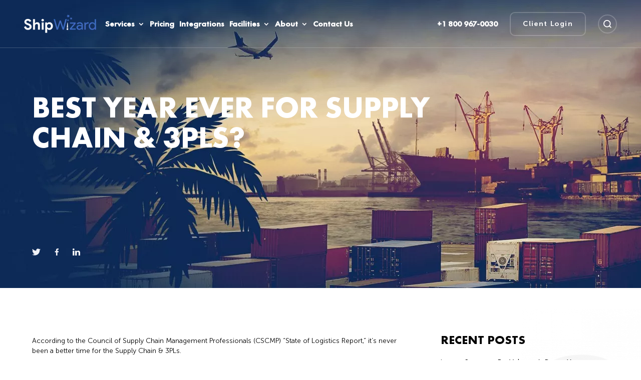

--- FILE ---
content_type: text/html; charset=UTF-8
request_url: https://www.shipwizard.net/best-year-ever-for-supply-chain-3pls/
body_size: 15843
content:
<!DOCTYPE html><html dir="ltr" lang="en-US" prefix="og: https://ogp.me/ns#"><head><script data-no-optimize="1">var litespeed_docref=sessionStorage.getItem("litespeed_docref");litespeed_docref&&(Object.defineProperty(document,"referrer",{get:function(){return litespeed_docref}}),sessionStorage.removeItem("litespeed_docref"));</script> <meta charset="UTF-8" /><link data-optimized="2" rel="stylesheet" href="https://www.shipwizard.net/wp-content/litespeed/css/0aa8dc2905285e67af6dea8e96f7788d.css?ver=d709f" /><meta http-equiv="X-UA-Compatible" content="IE=edge"><link rel="pingback" href="https://www.shipwizard.net/xmlrpc.php" /> <script type="litespeed/javascript">document.documentElement.className='js'</script> <script type="litespeed/javascript">var et_site_url='https://www.shipwizard.net';var et_post_id='3645';function et_core_page_resource_fallback(a,b){"undefined"===typeof b&&(b=a.sheet.cssRules&&0===a.sheet.cssRules.length);b&&(a.onerror=null,a.onload=null,a.href?a.href=et_site_url+"/?et_core_page_resource="+a.id+et_post_id:a.src&&(a.src=et_site_url+"/?et_core_page_resource="+a.id+et_post_id))}</script><title>Best Year Ever For Supply Chain &amp; 3PLs? - Shipwizard 3PL</title><meta name="description" content="According to the Council of Supply Chain Management Professionals (CSCMP) “State of Logistics Report,” it’s never been a better time for the Supply Chain &amp; 3PLs. The State of the 3PL Industry The report contained industry insights that help members of the CSCMP do their jobs better and prepare for changes that will affect the" /><meta name="robots" content="max-image-preview:large" /><link rel="canonical" href="https://www.shipwizard.net/best-year-ever-for-supply-chain-3pls/" /><meta name="generator" content="All in One SEO (AIOSEO) 4.5.6" /><meta property="og:locale" content="en_US" /><meta property="og:site_name" content="Shipwizard 3PL  - Ecommerce Order Fulfillment Services" /><meta property="og:type" content="article" /><meta property="og:title" content="Best Year Ever For Supply Chain &amp; 3PLs? - Shipwizard 3PL" /><meta property="og:description" content="According to the Council of Supply Chain Management Professionals (CSCMP) “State of Logistics Report,” it’s never been a better time for the Supply Chain &amp; 3PLs. The State of the 3PL Industry The report contained industry insights that help members of the CSCMP do their jobs better and prepare for changes that will affect the" /><meta property="og:url" content="https://www.shipwizard.net/best-year-ever-for-supply-chain-3pls/" /><meta property="article:published_time" content="2015-09-29T09:17:23+00:00" /><meta property="article:modified_time" content="2015-09-29T09:17:23+00:00" /><meta name="twitter:card" content="summary" /><meta name="twitter:title" content="Best Year Ever For Supply Chain &amp; 3PLs? - Shipwizard 3PL" /><meta name="twitter:description" content="According to the Council of Supply Chain Management Professionals (CSCMP) “State of Logistics Report,” it’s never been a better time for the Supply Chain &amp; 3PLs. The State of the 3PL Industry The report contained industry insights that help members of the CSCMP do their jobs better and prepare for changes that will affect the" /> <script type="application/ld+json" class="aioseo-schema">{"@context":"https:\/\/schema.org","@graph":[{"@type":"BlogPosting","@id":"https:\/\/www.shipwizard.net\/best-year-ever-for-supply-chain-3pls\/#blogposting","name":"Best Year Ever For Supply Chain & 3PLs? - Shipwizard 3PL","headline":"Best Year Ever For Supply Chain &#038; 3PLs?","author":{"@id":"https:\/\/www.shipwizard.net\/author\/imported\/#author"},"publisher":{"@id":"https:\/\/www.shipwizard.net\/#organization"},"datePublished":"2015-09-29T09:17:23+00:00","dateModified":"2015-09-29T09:17:23+00:00","inLanguage":"en-US","mainEntityOfPage":{"@id":"https:\/\/www.shipwizard.net\/best-year-ever-for-supply-chain-3pls\/#webpage"},"isPartOf":{"@id":"https:\/\/www.shipwizard.net\/best-year-ever-for-supply-chain-3pls\/#webpage"},"articleSection":"3PL, Supply Chain"},{"@type":"BreadcrumbList","@id":"https:\/\/www.shipwizard.net\/best-year-ever-for-supply-chain-3pls\/#breadcrumblist","itemListElement":[{"@type":"ListItem","@id":"https:\/\/www.shipwizard.net\/#listItem","position":1,"name":"Home","item":"https:\/\/www.shipwizard.net\/","nextItem":"https:\/\/www.shipwizard.net\/best-year-ever-for-supply-chain-3pls\/#listItem"},{"@type":"ListItem","@id":"https:\/\/www.shipwizard.net\/best-year-ever-for-supply-chain-3pls\/#listItem","position":2,"name":"Best Year Ever For Supply Chain & 3PLs?","previousItem":"https:\/\/www.shipwizard.net\/#listItem"}]},{"@type":"Organization","@id":"https:\/\/www.shipwizard.net\/#organization","name":"Shipwizard 3PL","url":"https:\/\/www.shipwizard.net\/"},{"@type":"Person","@id":"https:\/\/www.shipwizard.net\/author\/imported\/#author","url":"https:\/\/www.shipwizard.net\/author\/imported\/","name":"imported"},{"@type":"WebPage","@id":"https:\/\/www.shipwizard.net\/best-year-ever-for-supply-chain-3pls\/#webpage","url":"https:\/\/www.shipwizard.net\/best-year-ever-for-supply-chain-3pls\/","name":"Best Year Ever For Supply Chain & 3PLs? - Shipwizard 3PL","description":"According to the Council of Supply Chain Management Professionals (CSCMP) \u201cState of Logistics Report,\u201d it\u2019s never been a better time for the Supply Chain & 3PLs. The State of the 3PL Industry The report contained industry insights that help members of the CSCMP do their jobs better and prepare for changes that will affect the","inLanguage":"en-US","isPartOf":{"@id":"https:\/\/www.shipwizard.net\/#website"},"breadcrumb":{"@id":"https:\/\/www.shipwizard.net\/best-year-ever-for-supply-chain-3pls\/#breadcrumblist"},"author":{"@id":"https:\/\/www.shipwizard.net\/author\/imported\/#author"},"creator":{"@id":"https:\/\/www.shipwizard.net\/author\/imported\/#author"},"datePublished":"2015-09-29T09:17:23+00:00","dateModified":"2015-09-29T09:17:23+00:00"},{"@type":"WebSite","@id":"https:\/\/www.shipwizard.net\/#website","url":"https:\/\/www.shipwizard.net\/","name":"Shipwizard 3PL","description":"Ecommerce Order Fulfillment Services","inLanguage":"en-US","publisher":{"@id":"https:\/\/www.shipwizard.net\/#organization"}}]}</script> <link rel='dns-prefetch' href='//js.hs-scripts.com' /><link rel='dns-prefetch' href='//fonts.googleapis.com' /><link rel='dns-prefetch' href='//s.w.org' /><link rel="alternate" type="application/rss+xml" title="Shipwizard 3PL  &raquo; Feed" href="https://www.shipwizard.net/feed/" /><link rel="alternate" type="application/rss+xml" title="Shipwizard 3PL  &raquo; Comments Feed" href="https://www.shipwizard.net/comments/feed/" /><link rel="alternate" type="application/rss+xml" title="Shipwizard 3PL  &raquo; Best Year Ever For Supply Chain &#038; 3PLs? Comments Feed" href="https://www.shipwizard.net/best-year-ever-for-supply-chain-3pls/feed/" /><meta content="Divi v.4.9.6" name="generator"/><link rel="https://api.w.org/" href="https://www.shipwizard.net/wp-json/" /><link rel="alternate" type="application/json" href="https://www.shipwizard.net/wp-json/wp/v2/posts/3645" /><link rel="EditURI" type="application/rsd+xml" title="RSD" href="https://www.shipwizard.net/xmlrpc.php?rsd" /><link rel="wlwmanifest" type="application/wlwmanifest+xml" href="https://www.shipwizard.net/wp-includes/wlwmanifest.xml" /><meta name="generator" content="WordPress 5.8.12" /><link rel='shortlink' href='https://www.shipwizard.net/?p=3645' /><link rel="alternate" type="application/json+oembed" href="https://www.shipwizard.net/wp-json/oembed/1.0/embed?url=https%3A%2F%2Fwww.shipwizard.net%2Fbest-year-ever-for-supply-chain-3pls%2F" /><link rel="alternate" type="text/xml+oembed" href="https://www.shipwizard.net/wp-json/oembed/1.0/embed?url=https%3A%2F%2Fwww.shipwizard.net%2Fbest-year-ever-for-supply-chain-3pls%2F&#038;format=xml" />
 <script class="hsq-set-content-id" data-content-id="blog-post" type="litespeed/javascript">var _hsq=_hsq||[];_hsq.push(["setContentType","blog-post"])</script>  <script type="litespeed/javascript">document.createElement("picture");if(!window.HTMLPictureElement&&document.addEventListener){window.addEventListener("DOMContentLiteSpeedLoaded",function(){var s=document.createElement("script");s.src="https://www.shipwizard.net/wp-content/plugins/webp-express/js/picturefill.min.js";document.body.appendChild(s)})}</script><meta name="viewport" content="width=device-width, initial-scale=1.0, maximum-scale=1.0, user-scalable=0" /><link rel="preload" href="https://www.shipwizard.net/wp-content/themes/Divi/core/admin/fonts/modules.ttf" as="font" crossorigin="anonymous"><style type="text/css" id="custom-background-css">body.custom-background { background-color: #ffffff; }</style><link rel="icon" href="https://www.shipwizard.net/wp-content/uploads/2021/07/cropped-favicon-32x32.png" sizes="32x32" /><link rel="icon" href="https://www.shipwizard.net/wp-content/uploads/2021/07/cropped-favicon-192x192.png" sizes="192x192" /><link rel="apple-touch-icon" href="https://www.shipwizard.net/wp-content/uploads/2021/07/cropped-favicon-180x180.png" /><meta name="msapplication-TileImage" content="https://www.shipwizard.net/wp-content/uploads/2021/07/cropped-favicon-270x270.png" /></head><body class="post-template-default single single-post postid-3645 single-format-standard custom-background et-tb-has-template et-tb-has-header et-tb-has-body et-tb-has-footer et_button_no_icon et_pb_button_helper_class et_cover_background et_pb_gutter osx et_pb_gutters1 et_divi_theme et-db et_minified_js et_minified_css"><div id="page-container"><div id="et-boc" class="et-boc"><header class="et-l et-l--header"><div class="et_builder_inner_content et_pb_gutters1"><div class="et_pb_with_border et_pb_section et_pb_section_0_tb_header wrapper et_pb_with_background et_section_regular et_pb_section--absolute" ><div class="et_pb_row et_pb_row_0_tb_header et_pb_row--with-menu"><div class="et_pb_column et_pb_column_1_6 et_pb_column_0_tb_header header_logo_c  et_pb_css_mix_blend_mode_passthrough"><div class="et_pb_module et_pb_image et_pb_image_0_tb_header">
<a href="https://www.shipwizard.net/"><span class="et_pb_image_wrap "><picture><source srcset="https://www.shipwizard.net/wp-content/webp-express/webp-images/uploads/logo.png.webp" type="image/webp"><img data-lazyloaded="1" src="[data-uri]" loading="lazy" width="144" height="37" data-src="https://www.shipwizard.net/wp-content/uploads/logo.png" alt="" title="logo" class="wp-image-110 webpexpress-processed"></picture></span></a></div></div><div class="et_pb_column et_pb_column_1_6 et_pb_column_1_tb_header header_menu_c  et_pb_css_mix_blend_mode_passthrough et_pb_column--with-menu"><div class="et_pb_module et_pb_menu et_pb_menu_0_tb_header header_menu et_pb_bg_layout_light  et_pb_text_align_left et_dropdown_animation_fade et_pb_menu--without-logo et_pb_menu--style-left_aligned"><div class="et_pb_menu_inner_container clearfix"><div class="et_pb_menu__wrap"><div class="et_pb_menu__menu"><nav class="et-menu-nav"><ul id="menu-main-menu" class="et-menu nav"><li id="menu-item-9772" class="et_pb_menu_page_id-8714 menu-item menu-item-type-post_type menu-item-object-page menu-item-has-children menu-item-9772"><a href="https://www.shipwizard.net/fulfillment-services/">Services</a><ul class="sub-menu"><li id="menu-item-9767" class="et_pb_menu_page_id-9422 menu-item menu-item-type-post_type menu-item-object-page menu-item-9767"><a href="https://www.shipwizard.net/ecommerce-fulfillment/">eCommerce Fulfillment</a></li><li id="menu-item-9795" class="et_pb_menu_page_id-9002 menu-item menu-item-type-post_type menu-item-object-page menu-item-9795"><a href="https://www.shipwizard.net/reverse-logistics-services/">Reverse Logistics</a></li></ul></li><li id="menu-item-9773" class="et_pb_menu_page_id-1380 menu-item menu-item-type-post_type menu-item-object-page menu-item-9773"><a href="https://www.shipwizard.net/fulfillment-services-pricing/">Pricing</a></li><li id="menu-item-9766" class="et_pb_menu_page_id-164 menu-item menu-item-type-post_type menu-item-object-page menu-item-9766"><a href="https://www.shipwizard.net/integrations/">Integrations</a></li><li id="menu-item-10148" class="et_pb_menu_page_id-10001 menu-item menu-item-type-post_type menu-item-object-page menu-item-has-children menu-item-10148"><a href="https://www.shipwizard.net/3pl-service-arizona/">Facilities</a><ul class="sub-menu"><li id="menu-item-10797" class="et_pb_menu_page_id-10532 menu-item menu-item-type-post_type menu-item-object-page menu-item-10797"><a href="https://www.shipwizard.net/3pl-service-florida/">East Coast</a></li><li id="menu-item-10798" class="et_pb_menu_page_id-10001 menu-item menu-item-type-post_type menu-item-object-page menu-item-10798"><a href="https://www.shipwizard.net/3pl-service-arizona/">West Coast</a></li></ul></li><li id="menu-item-9755" class="et_pb_menu_page_id-1266 menu-item menu-item-type-post_type menu-item-object-page menu-item-has-children menu-item-9755"><a href="https://www.shipwizard.net/about-us/">About</a><ul class="sub-menu"><li id="menu-item-9812" class="et_pb_menu_page_id-9479 menu-item menu-item-type-post_type menu-item-object-page menu-item-9812"><a href="https://www.shipwizard.net/why-us/">Why Us</a></li><li id="menu-item-10076" class="et_pb_menu_page_id-9431 menu-item menu-item-type-post_type menu-item-object-page menu-item-10076"><a href="https://www.shipwizard.net/fda-registered/">FDA-Registered</a></li><li id="menu-item-10077" class="et_pb_menu_page_id-9232 menu-item menu-item-type-post_type menu-item-object-page menu-item-10077"><a href="https://www.shipwizard.net/what-is-a-cgmp-warehouse/">cGMP Certified</a></li><li id="menu-item-10078" class="et_pb_menu_page_id-9551 menu-item menu-item-type-post_type menu-item-object-page menu-item-10078"><a href="https://www.shipwizard.net/pci-compliance/">PCI Compliant</a></li></ul></li><li id="menu-item-9813" class="et_pb_menu_page_id-1173 menu-item menu-item-type-post_type menu-item-object-page menu-item-9813"><a href="https://www.shipwizard.net/contact-us/">Contact Us</a></li></ul></nav></div><div class="et_mobile_nav_menu"><div class="mobile_nav closed">
<span class="mobile_menu_bar"></span></div></div></div></div></div></div><div class="et_pb_column et_pb_column_1_6 et_pb_column_2_tb_header  et_pb_css_mix_blend_mode_passthrough"><div class="et_pb_with_border et_pb_module et_pb_text et_pb_text_0_tb_header header_phone et_clickable  et_pb_text_align_left et_pb_bg_layout_light"><div class="et_pb_text_inner"><p>+1 800 967-0030</p></div></div></div><div class="et_pb_column et_pb_column_1_6 et_pb_column_3_tb_header  et_pb_css_mix_blend_mode_passthrough"><div class="et_pb_button_module_wrapper et_pb_button_0_tb_header_wrapper  et_pb_module ">
<a class="et_pb_button et_pb_button_0_tb_header button_transparent_white et_pb_bg_layout_light" href="https://rhu397.veracore.com/veracore/Home/" target="_blank">Client Login</a></div></div><div class="et_pb_column et_pb_column_1_6 et_pb_column_4_tb_header hs_wrapper  et_pb_css_mix_blend_mode_passthrough"><div class="et_pb_module et_pb_image et_pb_image_1_tb_header header_search">
<span class="et_pb_image_wrap "><picture><source srcset="https://www.shipwizard.net/wp-content/webp-express/webp-images/uploads/icon-search.png.webp" type="image/webp"><img data-lazyloaded="1" src="[data-uri]" loading="lazy" width="16" height="16" data-src="https://www.shipwizard.net/wp-content/uploads/icon-search.png" alt="" title="icon-search" class="wp-image-123 webpexpress-processed"></picture></span></div><div class="et_pb_with_border et_pb_module et_pb_search et_pb_search_0_tb_header hs_search  et_pb_text_align_left et_pb_bg_layout_light et_pb_hide_search_button"><form role="search" method="get" class="et_pb_searchform" action="https://www.shipwizard.net/"><div>
<label class="screen-reader-text" for="s">Search for:</label>
<input type="text" name="s" placeholder="Search" class="et_pb_s" />
<input type="hidden" name="et_pb_searchform_submit" value="et_search_proccess" />
<input type="hidden" name="et_pb_include_posts" value="yes" />
<input type="hidden" name="et_pb_include_pages" value="yes" />
<input type="submit" value="Search" class="et_pb_searchsubmit"></div></form></div></div><div class="et_pb_column et_pb_column_1_6 et_pb_column_5_tb_header header_menuopener  et_pb_css_mix_blend_mode_passthrough et-last-child"><div class="et_pb_module et_pb_code et_pb_code_0_tb_header"><div class="et_pb_code_inner"><span class="menuopener"></span><style>.white_header .header_menu .nav li li {
    background: #fff;
}
.white_header .header_menu .nav li li a:hover {
    background: none !important;
}
.white_header .header_menu .nav li li + li {
    border-top: 1px solid #3d6bc1 !important;
}
.white_header .header_search {
    border: 2px solid #D3D3D4;
    cursor: pointer;
}
.white_header .header_search:hover {
    border-color: #000;
}</style></div></div></div></div></div><div class="et_pb_with_border et_pb_section et_pb_section_1_tb_header menu_popup et_pb_with_background et_section_regular et_pb_section--fixed" ><div class="et_pb_with_border et_pb_row et_pb_row_1_tb_header"><div class="et_pb_column et_pb_column_1_3 et_pb_column_6_tb_header header_logo_c  et_pb_css_mix_blend_mode_passthrough"><div class="et_pb_module et_pb_image et_pb_image_2_tb_header">
<a href="https://www.shipwizard.net/"><span class="et_pb_image_wrap "><picture><source srcset="https://www.shipwizard.net/wp-content/webp-express/webp-images/uploads/logo.png.webp" type="image/webp"><img data-lazyloaded="1" src="[data-uri]" loading="lazy" width="144" height="37" data-src="https://www.shipwizard.net/wp-content/uploads/logo.png" alt="" title="logo" class="wp-image-110 webpexpress-processed"></picture></span></a></div></div><div class="et_pb_column et_pb_column_1_3 et_pb_column_7_tb_header header_menuopener  et_pb_css_mix_blend_mode_passthrough"><div class="et_pb_module et_pb_code et_pb_code_1_tb_header"><div class="et_pb_code_inner"><span class="menuopener"></span></div></div></div></div><div class="et_pb_row et_pb_row_2_tb_header menu_popup_overflow et_pb_row--with-menu"><div class="et_pb_column et_pb_column_4_4 et_pb_column_8_tb_header  et_pb_css_mix_blend_mode_passthrough et-last-child et_pb_column--with-menu"><div class="et_pb_module et_pb_menu et_pb_menu_1_tb_header et_pb_bg_layout_light  et_pb_text_align_left et_dropdown_animation_fade et_pb_menu--without-logo et_pb_menu--style-left_aligned"><div class="et_pb_menu_inner_container clearfix"><div class="et_pb_menu__wrap"><div class="et_pb_menu__menu"><nav class="et-menu-nav"><ul id="menu-main-menu-1" class="et-menu nav"><li class="et_pb_menu_page_id-8714 menu-item menu-item-type-post_type menu-item-object-page menu-item-has-children menu-item-9772"><a href="https://www.shipwizard.net/fulfillment-services/">Services</a><ul class="sub-menu"><li class="et_pb_menu_page_id-9422 menu-item menu-item-type-post_type menu-item-object-page menu-item-9767"><a href="https://www.shipwizard.net/ecommerce-fulfillment/">eCommerce Fulfillment</a></li><li class="et_pb_menu_page_id-9002 menu-item menu-item-type-post_type menu-item-object-page menu-item-9795"><a href="https://www.shipwizard.net/reverse-logistics-services/">Reverse Logistics</a></li></ul></li><li class="et_pb_menu_page_id-1380 menu-item menu-item-type-post_type menu-item-object-page menu-item-9773"><a href="https://www.shipwizard.net/fulfillment-services-pricing/">Pricing</a></li><li class="et_pb_menu_page_id-164 menu-item menu-item-type-post_type menu-item-object-page menu-item-9766"><a href="https://www.shipwizard.net/integrations/">Integrations</a></li><li class="et_pb_menu_page_id-10001 menu-item menu-item-type-post_type menu-item-object-page menu-item-has-children menu-item-10148"><a href="https://www.shipwizard.net/3pl-service-arizona/">Facilities</a><ul class="sub-menu"><li class="et_pb_menu_page_id-10532 menu-item menu-item-type-post_type menu-item-object-page menu-item-10797"><a href="https://www.shipwizard.net/3pl-service-florida/">East Coast</a></li><li class="et_pb_menu_page_id-10001 menu-item menu-item-type-post_type menu-item-object-page menu-item-10798"><a href="https://www.shipwizard.net/3pl-service-arizona/">West Coast</a></li></ul></li><li class="et_pb_menu_page_id-1266 menu-item menu-item-type-post_type menu-item-object-page menu-item-has-children menu-item-9755"><a href="https://www.shipwizard.net/about-us/">About</a><ul class="sub-menu"><li class="et_pb_menu_page_id-9479 menu-item menu-item-type-post_type menu-item-object-page menu-item-9812"><a href="https://www.shipwizard.net/why-us/">Why Us</a></li><li class="et_pb_menu_page_id-9431 menu-item menu-item-type-post_type menu-item-object-page menu-item-10076"><a href="https://www.shipwizard.net/fda-registered/">FDA-Registered</a></li><li class="et_pb_menu_page_id-9232 menu-item menu-item-type-post_type menu-item-object-page menu-item-10077"><a href="https://www.shipwizard.net/what-is-a-cgmp-warehouse/">cGMP Certified</a></li><li class="et_pb_menu_page_id-9551 menu-item menu-item-type-post_type menu-item-object-page menu-item-10078"><a href="https://www.shipwizard.net/pci-compliance/">PCI Compliant</a></li></ul></li><li class="et_pb_menu_page_id-1173 menu-item menu-item-type-post_type menu-item-object-page menu-item-9813"><a href="https://www.shipwizard.net/contact-us/">Contact Us</a></li></ul></nav></div><div class="et_mobile_nav_menu"><div class="mobile_nav closed">
<span class="mobile_menu_bar"></span></div></div></div></div></div></div></div><div class="et_pb_row et_pb_row_3_tb_header"><div class="et_pb_column et_pb_column_4_4 et_pb_column_9_tb_header  et_pb_css_mix_blend_mode_passthrough et-last-child"><div class="et_pb_button_module_wrapper et_pb_button_1_tb_header_wrapper et_pb_button_alignment_center et_pb_module ">
<a class="et_pb_button et_pb_button_1_tb_header button_transparent_white et_pb_bg_layout_light" href="https://rhu397.veracore.com/veracore/Home/" target="_blank">Client Login</a></div></div></div></div></div></header><div id="et-main-area"><div id="main-content"><div class="et-l et-l--body"><div class="et_builder_inner_content et_pb_gutters1"><div class="et_pb_section et_pb_section_0_tb_body wrapper title_section et_pb_with_background et_section_regular" ><div class="et_pb_row et_pb_row_0_tb_body"><div class="et_pb_column et_pb_column_4_4 et_pb_column_0_tb_body  et_pb_css_mix_blend_mode_passthrough et-last-child"><div class="et_pb_module et_pb_post_title et_pb_post_title_0_tb_body et_pb_bg_layout_light  et_pb_text_align_left"   ><div class="et_pb_title_container"><h1 class="entry-title">Best Year Ever For Supply Chain &#038; 3PLs?</h1></div></div></div></div><div class="et_pb_row et_pb_row_1_tb_body"><div class="et_pb_column et_pb_column_1_2 et_pb_column_1_tb_body  et_pb_css_mix_blend_mode_passthrough"><div class="et_pb_module et_pb_image et_pb_image_0_tb_body">
<a href="https://twitter.com/ship_wizard" target="_blank"><span class="et_pb_image_wrap "><picture><source srcset="https://www.shipwizard.net/wp-content/webp-express/webp-images/uploads/icon-twitter.png.webp" type="image/webp"><img data-lazyloaded="1" src="[data-uri]" loading="lazy" width="34" height="28" data-src="https://www.shipwizard.net/wp-content/uploads/icon-twitter.png" alt="" title="icon-twitter" class="wp-image-85 webpexpress-processed"></picture></span></a></div><div class="et_pb_module et_pb_image et_pb_image_1_tb_body">
<a href="https://www.facebook.com/shipwizard" target="_blank"><span class="et_pb_image_wrap "><picture><source srcset="https://www.shipwizard.net/wp-content/webp-express/webp-images/uploads/icon-facebook.png.webp" type="image/webp"><img data-lazyloaded="1" src="[data-uri]" loading="lazy" width="16" height="28" data-src="https://www.shipwizard.net/wp-content/uploads/icon-facebook.png" alt="" title="icon-facebook" class="wp-image-83 webpexpress-processed"></picture></span></a></div><div class="et_pb_module et_pb_image et_pb_image_2_tb_body">
<a href="https://www.linkedin.com/company/shipwizard/"><span class="et_pb_image_wrap "><picture><source srcset="https://www.shipwizard.net/wp-content/webp-express/webp-images/uploads/icon-linkedin.png.webp" type="image/webp"><img data-lazyloaded="1" src="[data-uri]" loading="lazy" width="29" height="28" data-src="https://www.shipwizard.net/wp-content/uploads/icon-linkedin.png" alt="" title="icon-linkedin" class="wp-image-93 webpexpress-processed"></picture></span></a></div></div><div class="et_pb_column et_pb_column_1_2 et_pb_column_2_tb_body  et_pb_css_mix_blend_mode_passthrough et-last-child"><div class="et_pb_button_module_wrapper et_pb_button_0_tb_body_wrapper et_pb_button_alignment_center et_pb_module ">
<a class="et_pb_button et_pb_button_0_tb_body button_transparent_white button_radius et_pb_bg_layout_light" href="">Client Login</a></div></div></div></div><div class="et_pb_section et_pb_section_1_tb_body blogsection wrapper et_pb_with_background et_section_specialty" ><div class="et_pb_row"><div class="et_pb_column et_pb_column_3_4 et_pb_column_3_tb_body  blogsection1 et_pb_specialty_column  et_pb_css_mix_blend_mode_passthrough"><div class="et_pb_row_inner et_pb_row_inner_0_tb_body"><div class="et_pb_column et_pb_column_4_4 et_pb_column_inner et_pb_column_inner_0_tb_body et-last-child"><div class="et_pb_module et_pb_post_content et_pb_post_content_0_tb_body"><p>According to the Council of Supply Chain Management Professionals (CSCMP) “State of Logistics Report,” it’s never been a better time for the Supply Chain &amp; 3PLs.</p><h2>The State of the 3PL Industry</h2><p>The report contained industry insights that help members of the CSCMP do their jobs better and prepare for changes that will affect the entire industry. Knowing the place that logistics and supply chain management hold within the larger economy is key – and this year’s report showed massive growth.</p><p>In 2014, U.S. business logistics costs rose to $1.45 trillion, which represented a 3.1 percent increase from the year prior. This is great news overall, however, in comparison to the gross domestic product (GDP), the logistics industry shrank from 8.4 to 8.3 of the GDP.</p><h2>Growth Overall Helps Everyone Related to 3PL</h2><p>Even with this “shrinking,” 2014 saw the best year for the supply chain and logistics industry in some time. The transportation sector alone grew by 3.6 percent in 2014, which was the result of stronger shipment volumes. Overall, new job creation was consistent, real net income and household net worth was strong and inflation was low-to-moderate throughout last year, which gave consumers additional buying power. These increases translated into more ordering and more shipments.</p><p>With increases in consuming spending, freight shipments climbed as retailers were more frequently replenishing their inventories. Companies are using their supply chains to positively affect and further drive competition, innovation and business in general. Logistics providers – and good 3PLs – are in higher demand than ever.</p></div><div class="et_pb_module et_pb_code et_pb_code_0_tb_body"><div class="et_pb_code_inner"> <script type="litespeed/javascript">jQuery(document).ready(function(){jQuery(".social_share").each(function(){let shareData=jQuery(this).attr("id");jQuery(this).attr("data-type",shareData)});var shareItems=document.querySelectorAll('.social_share');for(var i=0;i<shareItems.length;i+=1){shareItems[i].addEventListener('click',function share(e){return JSShare.go(this)})}})</script></div></div></div></div><div class="et_pb_with_border et_pb_row_inner et_pb_row_inner_1_tb_body"><div class="et_pb_column et_pb_column_4_4 et_pb_column_inner et_pb_column_inner_1_tb_body et-last-child"><div class="et_pb_module et_pb_text et_pb_text_0_tb_body  et_pb_text_align_left et_pb_bg_layout_light"><div class="et_pb_text_inner">September 29, 2015</div></div></div></div><div class="et_pb_with_border et_pb_row_inner et_pb_row_inner_2_tb_body"><div class="et_pb_column et_pb_column_4_4 et_pb_column_inner et_pb_column_inner_2_tb_body et-last-child"><div class="et_pb_module et_pb_text et_pb_text_1_tb_body  et_pb_text_align_left et_pb_bg_layout_light"><div class="et_pb_text_inner">Share This:</div></div><div id="twitter" class="et_pb_module et_pb_image et_pb_image_3_tb_body social_share">
<span class="et_pb_image_wrap "><picture><source srcset="https://www.shipwizard.net/wp-content/webp-express/webp-images/uploads/icon-twitter-blue.png.webp" type="image/webp"><img data-lazyloaded="1" src="[data-uri]" loading="lazy" width="17" height="14" data-src="https://www.shipwizard.net/wp-content/uploads/icon-twitter-blue.png" alt="" title="icon-twitter-blue" class="wp-image-1210 webpexpress-processed"></picture></span></div><div id="fb" class="et_pb_module et_pb_image et_pb_image_4_tb_body social_share">
<span class="et_pb_image_wrap "><picture><source srcset="https://www.shipwizard.net/wp-content/webp-express/webp-images/uploads/icon-facebook-blue.png.webp" type="image/webp"><img data-lazyloaded="1" src="[data-uri]" loading="lazy" width="9" height="14" data-src="https://www.shipwizard.net/wp-content/uploads/icon-facebook-blue.png" alt="" title="icon-facebook-blue" class="wp-image-1209 webpexpress-processed"></picture></span></div><div id="linkedin" class="et_pb_module et_pb_image et_pb_image_5_tb_body social_share">
<span class="et_pb_image_wrap "><picture><source srcset="https://www.shipwizard.net/wp-content/webp-express/webp-images/uploads/icon-linkedin-blue.png.webp" type="image/webp"><img data-lazyloaded="1" src="[data-uri]" loading="lazy" width="29" height="28" data-src="https://www.shipwizard.net/wp-content/uploads/icon-linkedin-blue.png" alt="" title="icon-linkedin-blue" class="wp-image-1265 webpexpress-processed"></picture></span></div></div></div><div class="et_pb_row_inner et_pb_row_inner_3_tb_body"><div class="et_pb_column et_pb_column_4_4 et_pb_column_inner et_pb_column_inner_3_tb_body et-last-child"><div class="et_pb_module et_pb_text et_pb_text_2_tb_body  et_pb_text_align_left et_pb_bg_layout_light"><div class="et_pb_text_inner"><h3>Related Posts</h3></div></div><div class="et_pb_module et_pb_blog_0_tb_body related_articles related_articles2 et_pb_blog_grid_wrapper et_pb_bg_layout_light"><div class="et_pb_blog_grid clearfix "><div class="et_pb_ajax_pagination_container"><div class="et_pb_salvattore_content" data-columns><article id="post-11748" class="et_pb_post clearfix et_pb_blog_item_0_0 post-11748 post type-post status-publish format-standard has-post-thumbnail hentry category-uncategorized"><div class="et_pb_image_container"><a href="https://www.shipwizard.net/preparing-for-valentines-day-in-your-ecommerce-business/" class="entry-featured-image-url"><picture><source srcset="https://www.shipwizard.net/wp-content/webp-express/webp-images/uploads/Preparing-For-Valentines-Day-in-Your-ECommerce-Business.png.webp 479w, https://www.shipwizard.net/wp-content/webp-express/webp-images/uploads/Preparing-For-Valentines-Day-in-Your-ECommerce-Business-400x250.png.webp 480w" sizes="(max-width:479px) 479px, 100vw" type="image/webp"><img data-lazyloaded="1" src="[data-uri]" loading="lazy" data-src="https://www.shipwizard.net/wp-content/uploads/Preparing-For-Valentines-Day-in-Your-ECommerce-Business-400x250.png" alt="Preparing For Valentine’s Day in Your ECommerce Business" class=" webpexpress-processed" data-srcset="https://www.shipwizard.net/wp-content/uploads/Preparing-For-Valentines-Day-in-Your-ECommerce-Business.png 479w, https://www.shipwizard.net/wp-content/uploads/Preparing-For-Valentines-Day-in-Your-ECommerce-Business-400x250.png 480w " data-sizes="(max-width:479px) 479px, 100vw " width="400" height="250"></picture></a></div><h2 class="entry-title"><a href="https://www.shipwizard.net/preparing-for-valentines-day-in-your-ecommerce-business/">Preparing For Valentine&#8217;s Day in Your ECommerce Business</a></h2><p class="post-meta"><span class="published">Dec 27, 2025</span></p><div class="post-content"><div class="post-content-inner"><p>Preparing your eCommerce business for Valentine’s Day means leaning into products that feel personal, giftable, and easy to ship fast. Valentine’s Day is one of those rare moments in the year when shoppers are not just buying products—they’re buying feelings,...</p></div><a href="https://www.shipwizard.net/preparing-for-valentines-day-in-your-ecommerce-business/" class="more-link">read more</a></div></article><article id="post-11738" class="et_pb_post clearfix et_pb_blog_item_0_1 post-11738 post type-post status-publish format-standard has-post-thumbnail hentry category-3pl category-4pl"><div class="et_pb_image_container"><a href="https://www.shipwizard.net/expiration-date-management-in-supplements-fulfillment/" class="entry-featured-image-url"><picture><source srcset="https://www.shipwizard.net/wp-content/webp-express/webp-images/uploads/Expiration-Date-Management.png.webp 479w, https://www.shipwizard.net/wp-content/webp-express/webp-images/uploads/Expiration-Date-Management-400x250.png.webp 480w" sizes="(max-width:479px) 479px, 100vw" type="image/webp"><img data-lazyloaded="1" src="[data-uri]" loading="lazy" data-src="https://www.shipwizard.net/wp-content/uploads/Expiration-Date-Management-400x250.png" alt="Expiration Date Management in Supplements Fulfillment" class=" webpexpress-processed" data-srcset="https://www.shipwizard.net/wp-content/uploads/Expiration-Date-Management.png 479w, https://www.shipwizard.net/wp-content/uploads/Expiration-Date-Management-400x250.png 480w " data-sizes="(max-width:479px) 479px, 100vw " width="400" height="250"></picture></a></div><h2 class="entry-title"><a href="https://www.shipwizard.net/expiration-date-management-in-supplements-fulfillment/">Expiration Date Management in Supplements Fulfillment</a></h2><p class="post-meta"><span class="published">Nov 29, 2025</span></p><div class="post-content"><div class="post-content-inner"><p>ShipWizard, a leading supplements 3PL, takes care of expiration date management for your ecommerce business. Contact ShipWizard 3PL today for a quote.</p></div><a href="https://www.shipwizard.net/expiration-date-management-in-supplements-fulfillment/" class="more-link">read more</a></div></article></div></div></div></div><div class="et_pb_button_module_wrapper et_pb_button_1_tb_body_wrapper  et_pb_module ">
<a class="et_pb_button et_pb_button_1_tb_body button_transparent_black button_radius button_fullwidth et_pb_bg_layout_light" href="https://www.shipwizard.net/blog/">Show More</a></div></div></div></div><div class="et_pb_column et_pb_column_1_4 et_pb_column_4_tb_body  blogsection2  et_pb_css_mix_blend_mode_passthrough"><div class="et_pb_module et_pb_text et_pb_text_3_tb_body  et_pb_text_align_left et_pb_bg_layout_light"><div class="et_pb_text_inner"><h3>RECENT POSTS</h3></div></div><div class="et_pb_module et_pb_blog_1_tb_body blogs_recent et_pb_posts et_pb_bg_layout_light "><div class="et_pb_ajax_pagination_container"><article id="post-11748" class="et_pb_post clearfix et_pb_no_thumb et_pb_blog_item_1_0 post-11748 post type-post status-publish format-standard has-post-thumbnail hentry category-uncategorized"><h2 class="entry-title"><a href="https://www.shipwizard.net/preparing-for-valentines-day-in-your-ecommerce-business/">Preparing For Valentine&#8217;s Day in Your ECommerce Business</a></h2><div class="post-content"><div class="post-content-inner et_multi_view_hidden"><p>Preparing your eCommerce business for Valentine’s Day means leaning into products that feel personal, giftable, and easy to ship fast. Valentine’s Day is one of those rare moments in the year when shoppers are not just buying products—they’re buying feelings,...</p></div></div></article><article id="post-11738" class="et_pb_post clearfix et_pb_no_thumb et_pb_blog_item_1_1 post-11738 post type-post status-publish format-standard has-post-thumbnail hentry category-3pl category-4pl"><h2 class="entry-title"><a href="https://www.shipwizard.net/expiration-date-management-in-supplements-fulfillment/">Expiration Date Management in Supplements Fulfillment</a></h2><div class="post-content"><div class="post-content-inner et_multi_view_hidden"><p>In the booming supplements industry, managing expiration dates effectively is a cornerstone of both regulatory compliance and customer satisfaction. Supplements like probiotics, vitamins, and herbal products often have finite shelf lives, sometimes as short as a few...</p></div></div></article><article id="post-11741" class="et_pb_post clearfix et_pb_no_thumb et_pb_blog_item_1_2 post-11741 post type-post status-publish format-standard has-post-thumbnail hentry category-4pl"><h2 class="entry-title"><a href="https://www.shipwizard.net/keeping-chocolate-fulfillment-sweet-and-efficient-with-shipwizard/">Keeping Chocolate Fulfillment Sweet and Efficient with ShipWizard</a></h2><div class="post-content"><div class="post-content-inner et_multi_view_hidden"><p>Did you know? The global chocolate market size was valued at USD 123.05 billion in 2024 and is projected to reach USD 184.69 billion in 2033, growing at a CAGR of 4.8% from 2025 to 2033. Consumer consciousness regarding the health benefits of eating high-quality...</p></div></div></article><article id="post-11744" class="et_pb_post clearfix et_pb_no_thumb et_pb_blog_item_1_3 post-11744 post type-post status-publish format-standard has-post-thumbnail hentry category-3pl category-4pl category-logistics"><h2 class="entry-title"><a href="https://www.shipwizard.net/5-questions-to-ask-before-choosing-a-3pl-warehouse/">5 Questions To Ask Before Choosing a 3PL Warehouse</a></h2><div class="post-content"><div class="post-content-inner et_multi_view_hidden"><p>Selecting the perfect 3PL warehouse partner can transform your e-commerce operations with&nbsp; reliable fulfillment, cost savings, and scalability. With the global ecommerce market projected to grow significantly amid rising e-commerce demands, the wrong choice can...</p></div></div></article><article id="post-11732" class="et_pb_post clearfix et_pb_no_thumb et_pb_blog_item_1_4 post-11732 post type-post status-publish format-standard has-post-thumbnail hentry category-uncategorized"><h2 class="entry-title"><a href="https://www.shipwizard.net/a-guide-to-supplements-fulfillment/">A Guide to Supplements Fulfillment</a></h2><div class="post-content"><div class="post-content-inner et_multi_view_hidden"><p>As a nutraceutical e-commerce company, you operate in a booming market where the global dietary supplements industry reached USD 192.65 billion in 2024 and is projected to hit USD 414.52 billion by 2033, growing at a CAGR of 8.9%. U.S. retail sales of vitamins,...</p></div></div></article></div></div></div></div></div></div></div></div><footer class="et-l et-l--footer"><div class="et_builder_inner_content et_pb_gutters1"><div class="et_pb_with_border et_pb_section et_pb_section_0_tb_footer wrapper et_pb_with_background et_section_regular" ><div class="et_pb_row et_pb_row_0_tb_footer footer_row et_pb_row--with-menu"><div class="et_pb_column et_pb_column_1_3 et_pb_column_0_tb_footer  et_pb_css_mix_blend_mode_passthrough et_pb_column--with-menu"><div class="et_pb_module et_pb_text et_pb_text_0_tb_footer  et_pb_text_align_left et_pb_bg_layout_light"><div class="et_pb_text_inner"><h6>Our Services</h6></div></div><div class="et_pb_module et_pb_menu et_pb_menu_0_tb_footer footer_menu et_pb_bg_layout_light  et_pb_text_align_left et_dropdown_animation_fade et_pb_menu--without-logo et_pb_menu--style-left_aligned"><div class="et_pb_menu_inner_container clearfix"><div class="et_pb_menu__wrap"><div class="et_pb_menu__menu"><nav class="et-menu-nav"><ul id="menu-footer-our-services" class="et-menu nav"><li id="menu-item-9835" class="et_pb_menu_page_id-9422 menu-item menu-item-type-post_type menu-item-object-page menu-item-9835"><a href="https://www.shipwizard.net/ecommerce-fulfillment/">eCommerce Fulfillment</a></li><li id="menu-item-9836" class="et_pb_menu_page_id-9002 menu-item menu-item-type-post_type menu-item-object-page menu-item-9836"><a href="https://www.shipwizard.net/reverse-logistics-services/">Reverse Logistics</a></li></ul></nav></div><div class="et_mobile_nav_menu"><div class="mobile_nav closed">
<span class="mobile_menu_bar"></span></div></div></div></div></div><div class="et_pb_module et_pb_text et_pb_text_1_tb_footer  et_pb_text_align_left et_pb_bg_layout_light"><div class="et_pb_text_inner"><h6>Resources</h6></div></div><div class="et_pb_module et_pb_menu et_pb_menu_1_tb_footer footer_menu et_pb_bg_layout_light  et_pb_text_align_left et_dropdown_animation_fade et_pb_menu--without-logo et_pb_menu--style-left_aligned"><div class="et_pb_menu_inner_container clearfix"><div class="et_pb_menu__wrap"><div class="et_pb_menu__menu"><nav class="et-menu-nav"><ul id="menu-footer-resources" class="et-menu nav"><li id="menu-item-10449" class="et_pb_menu_page_id-9525 menu-item menu-item-type-post_type menu-item-object-page menu-item-10449"><a href="https://www.shipwizard.net/reverse-logistics-statistics/">Reverse Logistics Statistics</a></li><li id="menu-item-10450" class="et_pb_menu_page_id-9566 menu-item menu-item-type-post_type menu-item-object-page menu-item-10450"><a href="https://www.shipwizard.net/resources/">Resources</a></li></ul></nav></div><div class="et_mobile_nav_menu"><div class="mobile_nav closed">
<span class="mobile_menu_bar"></span></div></div></div></div></div><div class="et_pb_module et_pb_text et_pb_text_2_tb_footer  et_pb_text_align_left et_pb_bg_layout_light"><div class="et_pb_text_inner"><h6>Areas We Serve</h6></div></div><div class="et_pb_module et_pb_menu et_pb_menu_2_tb_footer footer_menu et_pb_bg_layout_light  et_pb_text_align_left et_dropdown_animation_fade et_pb_menu--without-logo et_pb_menu--style-left_aligned"><div class="et_pb_menu_inner_container clearfix"><div class="et_pb_menu__wrap"><div class="et_pb_menu__menu"><nav class="et-menu-nav"><ul id="menu-arizona-areas-we-serve" class="et-menu nav"><li id="menu-item-10850" class="et_pb_menu_page_id-10847 menu-item menu-item-type-post_type menu-item-object-post menu-item-10850"><a href="https://www.shipwizard.net/fulfillment-services-in-chandler-az/">Chandler, AZ</a></li><li id="menu-item-10659" class="et_pb_menu_page_id-10644 menu-item menu-item-type-post_type menu-item-object-post menu-item-10659"><a href="https://www.shipwizard.net/fulfillment-services-in-goodyear-az/">Goodyear, AZ</a></li><li id="menu-item-10661" class="et_pb_menu_page_id-10620 menu-item menu-item-type-post_type menu-item-object-post menu-item-10661"><a href="https://www.shipwizard.net/3-reasons-to-choose-a-phoenix-az-fulfillment-partner/">Phoenix, AZ</a></li><li id="menu-item-10671" class="et_pb_menu_page_id-10668 menu-item menu-item-type-post_type menu-item-object-post menu-item-10671"><a href="https://www.shipwizard.net/fulfillment-services-in-peoria-az/">Peoria, AZ</a></li><li id="menu-item-10660" class="et_pb_menu_page_id-10634 menu-item menu-item-type-post_type menu-item-object-post menu-item-10660"><a href="https://www.shipwizard.net/3pl-services-serving-scottsdale-az/">Scottsdale, AZ</a></li><li id="menu-item-10812" class="et_pb_menu_page_id-10802 menu-item menu-item-type-post_type menu-item-object-post menu-item-10812"><a href="https://www.shipwizard.net/find-a-3pl-partner-for-your-tempe-az-business/">Tempe, AZ</a></li></ul></nav></div><div class="et_mobile_nav_menu"><div class="mobile_nav closed">
<span class="mobile_menu_bar"></span></div></div></div></div></div></div><div class="et_pb_column et_pb_column_1_3 et_pb_column_1_tb_footer  et_pb_css_mix_blend_mode_passthrough et_pb_column--with-menu"><div class="et_pb_module et_pb_text et_pb_text_3_tb_footer  et_pb_text_align_left et_pb_bg_layout_light"><div class="et_pb_text_inner"><h6>Industries We Serve</h6></div></div><div class="et_pb_module et_pb_menu et_pb_menu_3_tb_footer footer_menu et_pb_bg_layout_light  et_pb_text_align_left et_dropdown_animation_fade et_pb_menu--without-logo et_pb_menu--style-left_aligned"><div class="et_pb_menu_inner_container clearfix"><div class="et_pb_menu__wrap"><div class="et_pb_menu__menu"><nav class="et-menu-nav"><ul id="menu-footer-industries-we-serve" class="et-menu nav"><li id="menu-item-10068" class="et_pb_menu_page_id-9536 menu-item menu-item-type-post_type menu-item-object-page menu-item-10068"><a href="https://www.shipwizard.net/nutraceutical-fulfillment-services/">Nutraceuticals</a></li><li id="menu-item-9839" class="et_pb_menu_page_id-766 menu-item menu-item-type-post_type menu-item-object-page menu-item-9839"><a href="https://www.shipwizard.net/supplement-fulfillment/">Dietary Supplements</a></li><li id="menu-item-9840" class="et_pb_menu_page_id-1112 menu-item menu-item-type-post_type menu-item-object-page menu-item-9840"><a href="https://www.shipwizard.net/beauty-products-fulfillment/">Health &#038; Beauty</a></li><li id="menu-item-9841" class="et_pb_menu_page_id-802 menu-item menu-item-type-post_type menu-item-object-page menu-item-9841"><a href="https://www.shipwizard.net/pet-industry/">Pet Products</a></li><li id="menu-item-9842" class="et_pb_menu_page_id-897 menu-item menu-item-type-post_type menu-item-object-page menu-item-9842"><a href="https://www.shipwizard.net/automotive-parts-fulfillment/">Automotive Parts</a></li><li id="menu-item-9843" class="et_pb_menu_page_id-916 menu-item menu-item-type-post_type menu-item-object-page menu-item-9843"><a href="https://www.shipwizard.net/consumer-electronics-industry/">Consumer Electronics</a></li><li id="menu-item-9844" class="et_pb_menu_page_id-1008 menu-item menu-item-type-post_type menu-item-object-page menu-item-9844"><a href="https://www.shipwizard.net/e-retail-fulfillment-services/">E-Retail</a></li><li id="menu-item-9845" class="et_pb_menu_page_id-1056 menu-item menu-item-type-post_type menu-item-object-page menu-item-9845"><a href="https://www.shipwizard.net/crowdfunding/">Crowdfunding</a></li><li id="menu-item-9846" class="et_pb_menu_page_id-1079 menu-item menu-item-type-post_type menu-item-object-page menu-item-9846"><a href="https://www.shipwizard.net/do-you-offer-subscription-box-fulfillment/">Subscription Box</a></li><li id="menu-item-9838" class="et_pb_menu_page_id-664 menu-item menu-item-type-post_type menu-item-object-page menu-item-9838"><a href="https://www.shipwizard.net/travel-tourism-fulfillment-services/">Travel &#038; Tourism</a></li><li id="menu-item-10366" class="et_pb_menu_page_id-379 menu-item menu-item-type-post_type menu-item-object-page menu-item-10366"><a href="https://www.shipwizard.net/3pl-for-clothing/">Clothing And Apparel</a></li><li id="menu-item-10367" class="et_pb_menu_page_id-9288 menu-item menu-item-type-post_type menu-item-object-page menu-item-10367"><a href="https://www.shipwizard.net/jewelry-fulfillment-services/">Jewelry</a></li></ul></nav></div><div class="et_mobile_nav_menu"><div class="mobile_nav closed">
<span class="mobile_menu_bar"></span></div></div></div></div></div></div><div class="et_pb_column et_pb_column_1_3 et_pb_column_2_tb_footer  et_pb_css_mix_blend_mode_passthrough et-last-child"><div class="et_pb_module et_pb_text et_pb_text_4_tb_footer  et_pb_text_align_left et_pb_bg_layout_light"><div class="et_pb_text_inner"><h6>Contacts</h6></div></div><div class="et_pb_module et_pb_text et_pb_text_5_tb_footer footer_ul  et_pb_text_align_left et_pb_bg_layout_light"><div class="et_pb_text_inner"><ul><li><a href="https://goo.gl/maps/msZLCNCr4Yj2Voty7"><img data-lazyloaded="1" src="[data-uri]" width="15" height="18" data-src="/wp-content/uploads/place.png" />3580 W. Prospect Road, Ste 102, Fort Lauderdale, FL 33309</a></li><li><a><img data-lazyloaded="1" src="[data-uri]" width="15" height="18" data-src="/wp-content/uploads/place.png" />ShipWizard Phoenix<br />
Mack Innovation Park<br />
33 W. Pinnacle Peak Road, Ste #131<br />
Phoenix, AZ 85027</a></li><li><a href="tel:+18009670030"><img data-lazyloaded="1" src="[data-uri]" width="16" height="16" data-src="/wp-content/uploads/phone.png" />+1 800 967-0030</a></li><li><a href="/blog"><img data-lazyloaded="1" src="[data-uri]" width="17" height="13" data-src="/wp-content/uploads/cloud.png" />Blog</a></li><li><a href="/jobs"><img data-lazyloaded="1" src="[data-uri]" width="15" height="17" data-src="/wp-content/uploads/job-list.png" />Jobs</a></li></ul></div></div></div></div></div><div class="et_pb_section et_pb_section_1_tb_footer wrapper et_pb_with_background et_section_regular" ><div class="et_pb_row et_pb_row_1_tb_footer"><div class="et_pb_column et_pb_column_1_3 et_pb_column_3_tb_footer  et_pb_css_mix_blend_mode_passthrough"><div class="et_pb_module et_pb_image et_pb_image_0_tb_footer">
<a href="https://twitter.com/ship_wizard" target="_blank"><span class="et_pb_image_wrap "><picture><source srcset="https://www.shipwizard.net/wp-content/webp-express/webp-images/uploads/icon-twitter.png.webp" type="image/webp"><img data-lazyloaded="1" src="[data-uri]" loading="lazy" width="34" height="28" data-src="https://www.shipwizard.net/wp-content/uploads/icon-twitter.png" alt="" title="icon-twitter" class="wp-image-85 webpexpress-processed"></picture></span></a></div><div class="et_pb_module et_pb_image et_pb_image_1_tb_footer">
<a href="https://www.facebook.com/shipwizard" target="_blank"><span class="et_pb_image_wrap "><picture><source srcset="https://www.shipwizard.net/wp-content/webp-express/webp-images/uploads/icon-facebook.png.webp" type="image/webp"><img data-lazyloaded="1" src="[data-uri]" loading="lazy" width="16" height="28" data-src="https://www.shipwizard.net/wp-content/uploads/icon-facebook.png" alt="" title="icon-facebook" class="wp-image-83 webpexpress-processed"></picture></span></a></div><div class="et_pb_module et_pb_image et_pb_image_2_tb_footer">
<a href="https://www.linkedin.com/company/shipwizard/"><span class="et_pb_image_wrap "><picture><source srcset="https://www.shipwizard.net/wp-content/webp-express/webp-images/uploads/icon-linkedin.png.webp" type="image/webp"><img data-lazyloaded="1" src="[data-uri]" loading="lazy" width="29" height="28" data-src="https://www.shipwizard.net/wp-content/uploads/icon-linkedin.png" alt="" title="icon-linkedin" class="wp-image-93 webpexpress-processed"></picture></span></a></div></div><div class="et_pb_column et_pb_column_1_3 et_pb_column_4_tb_footer  et_pb_css_mix_blend_mode_passthrough"><div class="et_pb_module et_pb_image et_pb_image_3_tb_footer">
<span class="et_pb_image_wrap "><picture><source srcset="https://www.shipwizard.net/wp-content/webp-express/webp-images/uploads/logo.png.webp" type="image/webp"><img data-lazyloaded="1" src="[data-uri]" loading="lazy" width="144" height="37" data-src="https://www.shipwizard.net/wp-content/uploads/logo.png" alt="" title="logo" class="wp-image-110 webpexpress-processed"></picture></span></div></div><div class="et_pb_column et_pb_column_1_3 et_pb_column_5_tb_footer  et_pb_css_mix_blend_mode_passthrough et-last-child"><div class="et_pb_button_module_wrapper et_pb_button_0_tb_footer_wrapper et_pb_button_alignment_right et_pb_button_alignment_phone_center et_pb_module ">
<a class="et_pb_button et_pb_button_0_tb_footer button_transparent_white et_pb_bg_layout_light" href="https://rhu397.veracore.com/veracore/Home/" target="_blank">Client Login</a></div></div></div><div class="et_pb_row et_pb_row_2_tb_footer"><div class="et_pb_column et_pb_column_4_4 et_pb_column_6_tb_footer  et_pb_css_mix_blend_mode_passthrough et-last-child"><div class="et_pb_module et_pb_text et_pb_text_6_tb_footer  et_pb_text_align_center et_pb_bg_layout_light"><div class="et_pb_text_inner"><p>Design by <a href="https://noxsterseo.com/" target="_blank" rel="noopener">Noxster SEO Los Angeles</a></p></div></div></div></div></div></div></footer></div></div></div>  <script type="litespeed/javascript">var et_link_options_data=[{"class":"et_pb_text_0_tb_header","url":"tel:18009670030","target":"_self"}]</script>  <script type="litespeed/javascript" data-src="https://www.googletagmanager.com/gtag/js?id=UA-160185214-1"></script> <script type="litespeed/javascript">window.dataLayer=window.dataLayer||[];function gtag(){dataLayer.push(arguments)}
gtag('js',new Date());gtag('config','UA-160185214-1')</script> <script type="litespeed/javascript">jQuery(document).ready(function($){$('.wpcf7-list-item-label').on('click',function(){let corrChkbx=$(this).prev('input[type="checkbox"]'),checkedVal=corrChkbx.prop('checked');corrChkbx.prop('checked',!checkedVal)})
$(".header_search").on("click",function(e){e.preventDefault();$(".hs_wrapper").toggleClass("opened")});$(".menuopener").on("click",function(e){e.preventDefault();$(".menu_popup").fadeToggle(200)})})</script> <script id='contact-form-7-js-extra' type="litespeed/javascript">var wpcf7={"api":{"root":"https:\/\/www.shipwizard.net\/wp-json\/","namespace":"contact-form-7\/v1"},"cached":"1"}</script> <script id='leadin-script-loader-js-js-extra' type="litespeed/javascript">var leadin_wordpress={"userRole":"visitor","pageType":"post","leadinPluginVersion":"10.2.23"}</script> <script type='text/javascript' src='https://js.hs-scripts.com/8437428.js?integration=WordPress&#038;ver=10.2.23' async defer id='hs-script-loader'></script> <script id='divi-custom-script-js-extra' type="litespeed/javascript">var DIVI={"item_count":"%d Item","items_count":"%d Items"};var et_shortcodes_strings={"previous":"Previous","next":"Next"};var et_pb_custom={"ajaxurl":"https:\/\/www.shipwizard.net\/wp-admin\/admin-ajax.php","images_uri":"https:\/\/www.shipwizard.net\/wp-content\/themes\/Divi\/images","builder_images_uri":"https:\/\/www.shipwizard.net\/wp-content\/themes\/Divi\/includes\/builder\/images","et_frontend_nonce":"1b4f5109f3","subscription_failed":"Please, check the fields below to make sure you entered the correct information.","et_ab_log_nonce":"91b94461d3","fill_message":"Please, fill in the following fields:","contact_error_message":"Please, fix the following errors:","invalid":"Invalid email","captcha":"Captcha","prev":"Prev","previous":"Previous","next":"Next","wrong_captcha":"You entered the wrong number in captcha.","wrong_checkbox":"Checkbox","ignore_waypoints":"no","is_divi_theme_used":"1","widget_search_selector":".widget_search","ab_tests":[],"is_ab_testing_active":"","page_id":"3645","unique_test_id":"","ab_bounce_rate":"5","is_cache_plugin_active":"no","is_shortcode_tracking":"","tinymce_uri":""};var et_builder_utils_params={"condition":{"diviTheme":!0,"extraTheme":!1},"scrollLocations":["app","top"],"builderScrollLocations":{"desktop":"app","tablet":"app","phone":"app"},"onloadScrollLocation":"app","builderType":"fe"};var et_frontend_scripts={"builderCssContainerPrefix":"#et-boc","builderCssLayoutPrefix":"#et-boc .et-l"};var et_pb_box_shadow_elements=[];var et_pb_motion_elements={"desktop":[],"tablet":[],"phone":[]};var et_pb_sticky_elements=[]</script> <script id='mediaelement-core-js-before' type="litespeed/javascript">var mejsL10n={"language":"en","strings":{"mejs.download-file":"Download File","mejs.install-flash":"You are using a browser that does not have Flash player enabled or installed. Please turn on your Flash player plugin or download the latest version from https:\/\/get.adobe.com\/flashplayer\/","mejs.fullscreen":"Fullscreen","mejs.play":"Play","mejs.pause":"Pause","mejs.time-slider":"Time Slider","mejs.time-help-text":"Use Left\/Right Arrow keys to advance one second, Up\/Down arrows to advance ten seconds.","mejs.live-broadcast":"Live Broadcast","mejs.volume-help-text":"Use Up\/Down Arrow keys to increase or decrease volume.","mejs.unmute":"Unmute","mejs.mute":"Mute","mejs.volume-slider":"Volume Slider","mejs.video-player":"Video Player","mejs.audio-player":"Audio Player","mejs.captions-subtitles":"Captions\/Subtitles","mejs.captions-chapters":"Chapters","mejs.none":"None","mejs.afrikaans":"Afrikaans","mejs.albanian":"Albanian","mejs.arabic":"Arabic","mejs.belarusian":"Belarusian","mejs.bulgarian":"Bulgarian","mejs.catalan":"Catalan","mejs.chinese":"Chinese","mejs.chinese-simplified":"Chinese (Simplified)","mejs.chinese-traditional":"Chinese (Traditional)","mejs.croatian":"Croatian","mejs.czech":"Czech","mejs.danish":"Danish","mejs.dutch":"Dutch","mejs.english":"English","mejs.estonian":"Estonian","mejs.filipino":"Filipino","mejs.finnish":"Finnish","mejs.french":"French","mejs.galician":"Galician","mejs.german":"German","mejs.greek":"Greek","mejs.haitian-creole":"Haitian Creole","mejs.hebrew":"Hebrew","mejs.hindi":"Hindi","mejs.hungarian":"Hungarian","mejs.icelandic":"Icelandic","mejs.indonesian":"Indonesian","mejs.irish":"Irish","mejs.italian":"Italian","mejs.japanese":"Japanese","mejs.korean":"Korean","mejs.latvian":"Latvian","mejs.lithuanian":"Lithuanian","mejs.macedonian":"Macedonian","mejs.malay":"Malay","mejs.maltese":"Maltese","mejs.norwegian":"Norwegian","mejs.persian":"Persian","mejs.polish":"Polish","mejs.portuguese":"Portuguese","mejs.romanian":"Romanian","mejs.russian":"Russian","mejs.serbian":"Serbian","mejs.slovak":"Slovak","mejs.slovenian":"Slovenian","mejs.spanish":"Spanish","mejs.swahili":"Swahili","mejs.swedish":"Swedish","mejs.tagalog":"Tagalog","mejs.thai":"Thai","mejs.turkish":"Turkish","mejs.ukrainian":"Ukrainian","mejs.vietnamese":"Vietnamese","mejs.welsh":"Welsh","mejs.yiddish":"Yiddish"}}</script> <script id='mediaelement-js-extra' type="litespeed/javascript">var _wpmejsSettings={"pluginPath":"\/wp-includes\/js\/mediaelement\/","classPrefix":"mejs-","stretching":"responsive"}</script> <script data-no-optimize="1">!function(t,e){"object"==typeof exports&&"undefined"!=typeof module?module.exports=e():"function"==typeof define&&define.amd?define(e):(t="undefined"!=typeof globalThis?globalThis:t||self).LazyLoad=e()}(this,function(){"use strict";function e(){return(e=Object.assign||function(t){for(var e=1;e<arguments.length;e++){var n,a=arguments[e];for(n in a)Object.prototype.hasOwnProperty.call(a,n)&&(t[n]=a[n])}return t}).apply(this,arguments)}function i(t){return e({},it,t)}function o(t,e){var n,a="LazyLoad::Initialized",i=new t(e);try{n=new CustomEvent(a,{detail:{instance:i}})}catch(t){(n=document.createEvent("CustomEvent")).initCustomEvent(a,!1,!1,{instance:i})}window.dispatchEvent(n)}function l(t,e){return t.getAttribute(gt+e)}function c(t){return l(t,bt)}function s(t,e){return function(t,e,n){e=gt+e;null!==n?t.setAttribute(e,n):t.removeAttribute(e)}(t,bt,e)}function r(t){return s(t,null),0}function u(t){return null===c(t)}function d(t){return c(t)===vt}function f(t,e,n,a){t&&(void 0===a?void 0===n?t(e):t(e,n):t(e,n,a))}function _(t,e){nt?t.classList.add(e):t.className+=(t.className?" ":"")+e}function v(t,e){nt?t.classList.remove(e):t.className=t.className.replace(new RegExp("(^|\\s+)"+e+"(\\s+|$)")," ").replace(/^\s+/,"").replace(/\s+$/,"")}function g(t){return t.llTempImage}function b(t,e){!e||(e=e._observer)&&e.unobserve(t)}function p(t,e){t&&(t.loadingCount+=e)}function h(t,e){t&&(t.toLoadCount=e)}function n(t){for(var e,n=[],a=0;e=t.children[a];a+=1)"SOURCE"===e.tagName&&n.push(e);return n}function m(t,e){(t=t.parentNode)&&"PICTURE"===t.tagName&&n(t).forEach(e)}function a(t,e){n(t).forEach(e)}function E(t){return!!t[st]}function I(t){return t[st]}function y(t){return delete t[st]}function A(e,t){var n;E(e)||(n={},t.forEach(function(t){n[t]=e.getAttribute(t)}),e[st]=n)}function k(a,t){var i;E(a)&&(i=I(a),t.forEach(function(t){var e,n;e=a,(t=i[n=t])?e.setAttribute(n,t):e.removeAttribute(n)}))}function L(t,e,n){_(t,e.class_loading),s(t,ut),n&&(p(n,1),f(e.callback_loading,t,n))}function w(t,e,n){n&&t.setAttribute(e,n)}function x(t,e){w(t,ct,l(t,e.data_sizes)),w(t,rt,l(t,e.data_srcset)),w(t,ot,l(t,e.data_src))}function O(t,e,n){var a=l(t,e.data_bg_multi),i=l(t,e.data_bg_multi_hidpi);(a=at&&i?i:a)&&(t.style.backgroundImage=a,n=n,_(t=t,(e=e).class_applied),s(t,ft),n&&(e.unobserve_completed&&b(t,e),f(e.callback_applied,t,n)))}function N(t,e){!e||0<e.loadingCount||0<e.toLoadCount||f(t.callback_finish,e)}function C(t,e,n){t.addEventListener(e,n),t.llEvLisnrs[e]=n}function M(t){return!!t.llEvLisnrs}function z(t){if(M(t)){var e,n,a=t.llEvLisnrs;for(e in a){var i=a[e];n=e,i=i,t.removeEventListener(n,i)}delete t.llEvLisnrs}}function R(t,e,n){var a;delete t.llTempImage,p(n,-1),(a=n)&&--a.toLoadCount,v(t,e.class_loading),e.unobserve_completed&&b(t,n)}function T(o,r,c){var l=g(o)||o;M(l)||function(t,e,n){M(t)||(t.llEvLisnrs={});var a="VIDEO"===t.tagName?"loadeddata":"load";C(t,a,e),C(t,"error",n)}(l,function(t){var e,n,a,i;n=r,a=c,i=d(e=o),R(e,n,a),_(e,n.class_loaded),s(e,dt),f(n.callback_loaded,e,a),i||N(n,a),z(l)},function(t){var e,n,a,i;n=r,a=c,i=d(e=o),R(e,n,a),_(e,n.class_error),s(e,_t),f(n.callback_error,e,a),i||N(n,a),z(l)})}function G(t,e,n){var a,i,o,r,c;t.llTempImage=document.createElement("IMG"),T(t,e,n),E(c=t)||(c[st]={backgroundImage:c.style.backgroundImage}),o=n,r=l(a=t,(i=e).data_bg),c=l(a,i.data_bg_hidpi),(r=at&&c?c:r)&&(a.style.backgroundImage='url("'.concat(r,'")'),g(a).setAttribute(ot,r),L(a,i,o)),O(t,e,n)}function D(t,e,n){var a;T(t,e,n),a=e,e=n,(t=It[(n=t).tagName])&&(t(n,a),L(n,a,e))}function V(t,e,n){var a;a=t,(-1<yt.indexOf(a.tagName)?D:G)(t,e,n)}function F(t,e,n){var a;t.setAttribute("loading","lazy"),T(t,e,n),a=e,(e=It[(n=t).tagName])&&e(n,a),s(t,vt)}function j(t){t.removeAttribute(ot),t.removeAttribute(rt),t.removeAttribute(ct)}function P(t){m(t,function(t){k(t,Et)}),k(t,Et)}function S(t){var e;(e=At[t.tagName])?e(t):E(e=t)&&(t=I(e),e.style.backgroundImage=t.backgroundImage)}function U(t,e){var n;S(t),n=e,u(e=t)||d(e)||(v(e,n.class_entered),v(e,n.class_exited),v(e,n.class_applied),v(e,n.class_loading),v(e,n.class_loaded),v(e,n.class_error)),r(t),y(t)}function $(t,e,n,a){var i;n.cancel_on_exit&&(c(t)!==ut||"IMG"===t.tagName&&(z(t),m(i=t,function(t){j(t)}),j(i),P(t),v(t,n.class_loading),p(a,-1),r(t),f(n.callback_cancel,t,e,a)))}function q(t,e,n,a){var i,o,r=(o=t,0<=pt.indexOf(c(o)));s(t,"entered"),_(t,n.class_entered),v(t,n.class_exited),i=t,o=a,n.unobserve_entered&&b(i,o),f(n.callback_enter,t,e,a),r||V(t,n,a)}function H(t){return t.use_native&&"loading"in HTMLImageElement.prototype}function B(t,i,o){t.forEach(function(t){return(a=t).isIntersecting||0<a.intersectionRatio?q(t.target,t,i,o):(e=t.target,n=t,a=i,t=o,void(u(e)||(_(e,a.class_exited),$(e,n,a,t),f(a.callback_exit,e,n,t))));var e,n,a})}function J(e,n){var t;et&&!H(e)&&(n._observer=new IntersectionObserver(function(t){B(t,e,n)},{root:(t=e).container===document?null:t.container,rootMargin:t.thresholds||t.threshold+"px"}))}function K(t){return Array.prototype.slice.call(t)}function Q(t){return t.container.querySelectorAll(t.elements_selector)}function W(t){return c(t)===_t}function X(t,e){return e=t||Q(e),K(e).filter(u)}function Y(e,t){var n;(n=Q(e),K(n).filter(W)).forEach(function(t){v(t,e.class_error),r(t)}),t.update()}function t(t,e){var n,a,t=i(t);this._settings=t,this.loadingCount=0,J(t,this),n=t,a=this,Z&&window.addEventListener("online",function(){Y(n,a)}),this.update(e)}var Z="undefined"!=typeof window,tt=Z&&!("onscroll"in window)||"undefined"!=typeof navigator&&/(gle|ing|ro)bot|crawl|spider/i.test(navigator.userAgent),et=Z&&"IntersectionObserver"in window,nt=Z&&"classList"in document.createElement("p"),at=Z&&1<window.devicePixelRatio,it={elements_selector:".lazy",container:tt||Z?document:null,threshold:300,thresholds:null,data_src:"src",data_srcset:"srcset",data_sizes:"sizes",data_bg:"bg",data_bg_hidpi:"bg-hidpi",data_bg_multi:"bg-multi",data_bg_multi_hidpi:"bg-multi-hidpi",data_poster:"poster",class_applied:"applied",class_loading:"litespeed-loading",class_loaded:"litespeed-loaded",class_error:"error",class_entered:"entered",class_exited:"exited",unobserve_completed:!0,unobserve_entered:!1,cancel_on_exit:!0,callback_enter:null,callback_exit:null,callback_applied:null,callback_loading:null,callback_loaded:null,callback_error:null,callback_finish:null,callback_cancel:null,use_native:!1},ot="src",rt="srcset",ct="sizes",lt="poster",st="llOriginalAttrs",ut="loading",dt="loaded",ft="applied",_t="error",vt="native",gt="data-",bt="ll-status",pt=[ut,dt,ft,_t],ht=[ot],mt=[ot,lt],Et=[ot,rt,ct],It={IMG:function(t,e){m(t,function(t){A(t,Et),x(t,e)}),A(t,Et),x(t,e)},IFRAME:function(t,e){A(t,ht),w(t,ot,l(t,e.data_src))},VIDEO:function(t,e){a(t,function(t){A(t,ht),w(t,ot,l(t,e.data_src))}),A(t,mt),w(t,lt,l(t,e.data_poster)),w(t,ot,l(t,e.data_src)),t.load()}},yt=["IMG","IFRAME","VIDEO"],At={IMG:P,IFRAME:function(t){k(t,ht)},VIDEO:function(t){a(t,function(t){k(t,ht)}),k(t,mt),t.load()}},kt=["IMG","IFRAME","VIDEO"];return t.prototype={update:function(t){var e,n,a,i=this._settings,o=X(t,i);{if(h(this,o.length),!tt&&et)return H(i)?(e=i,n=this,o.forEach(function(t){-1!==kt.indexOf(t.tagName)&&F(t,e,n)}),void h(n,0)):(t=this._observer,i=o,t.disconnect(),a=t,void i.forEach(function(t){a.observe(t)}));this.loadAll(o)}},destroy:function(){this._observer&&this._observer.disconnect(),Q(this._settings).forEach(function(t){y(t)}),delete this._observer,delete this._settings,delete this.loadingCount,delete this.toLoadCount},loadAll:function(t){var e=this,n=this._settings;X(t,n).forEach(function(t){b(t,e),V(t,n,e)})},restoreAll:function(){var e=this._settings;Q(e).forEach(function(t){U(t,e)})}},t.load=function(t,e){e=i(e);V(t,e)},t.resetStatus=function(t){r(t)},Z&&function(t,e){if(e)if(e.length)for(var n,a=0;n=e[a];a+=1)o(t,n);else o(t,e)}(t,window.lazyLoadOptions),t});!function(e,t){"use strict";function a(){t.body.classList.add("litespeed_lazyloaded")}function n(){console.log("[LiteSpeed] Start Lazy Load Images"),d=new LazyLoad({elements_selector:"[data-lazyloaded]",callback_finish:a}),o=function(){d.update()},e.MutationObserver&&new MutationObserver(o).observe(t.documentElement,{childList:!0,subtree:!0,attributes:!0})}var d,o;e.addEventListener?e.addEventListener("load",n,!1):e.attachEvent("onload",n)}(window,document);</script><script data-no-optimize="1">var litespeed_vary=document.cookie.replace(/(?:(?:^|.*;\s*)_lscache_vary\s*\=\s*([^;]*).*$)|^.*$/,"");litespeed_vary||fetch("/wp-content/plugins/litespeed-cache/guest.vary.php",{method:"POST",cache:"no-cache",redirect:"follow"}).then(e=>e.json()).then(e=>{console.log(e),e.hasOwnProperty("reload")&&"yes"==e.reload&&(sessionStorage.setItem("litespeed_docref",document.referrer),window.location.reload(!0))});</script><script data-optimized="1" type="litespeed/javascript" data-src="https://www.shipwizard.net/wp-content/litespeed/js/9172439da4999db31b225f46a4d207c2.js?ver=d709f"></script><script>const litespeed_ui_events=["mouseover","click","keydown","wheel","touchmove","touchstart"];var urlCreator=window.URL||window.webkitURL;function litespeed_load_delayed_js_force(){console.log("[LiteSpeed] Start Load JS Delayed"),litespeed_ui_events.forEach(e=>{window.removeEventListener(e,litespeed_load_delayed_js_force,{passive:!0})}),document.querySelectorAll("iframe[data-litespeed-src]").forEach(e=>{e.setAttribute("src",e.getAttribute("data-litespeed-src"))}),"loading"==document.readyState?window.addEventListener("DOMContentLoaded",litespeed_load_delayed_js):litespeed_load_delayed_js()}litespeed_ui_events.forEach(e=>{window.addEventListener(e,litespeed_load_delayed_js_force,{passive:!0})});async function litespeed_load_delayed_js(){let t=[];for(var d in document.querySelectorAll('script[type="litespeed/javascript"]').forEach(e=>{t.push(e)}),t)await new Promise(e=>litespeed_load_one(t[d],e));document.dispatchEvent(new Event("DOMContentLiteSpeedLoaded")),window.dispatchEvent(new Event("DOMContentLiteSpeedLoaded"))}function litespeed_load_one(t,e){console.log("[LiteSpeed] Load ",t);var d=document.createElement("script");d.addEventListener("load",e),d.addEventListener("error",e),t.getAttributeNames().forEach(e=>{"type"!=e&&d.setAttribute("data-src"==e?"src":e,t.getAttribute(e))});let a=!(d.type="text/javascript");!d.src&&t.textContent&&(d.src=litespeed_inline2src(t.textContent),a=!0),t.after(d),t.remove(),a&&e()}function litespeed_inline2src(t){try{var d=urlCreator.createObjectURL(new Blob([t.replace(/^(?:<!--)?(.*?)(?:-->)?$/gm,"$1")],{type:"text/javascript"}))}catch(e){d="data:text/javascript;base64,"+btoa(t.replace(/^(?:<!--)?(.*?)(?:-->)?$/gm,"$1"))}return d}</script></body></html>
<!-- Page optimized by LiteSpeed Cache @2026-01-21 08:59:18 -->

<!-- Page supported by LiteSpeed Cache 6.1 on 2026-01-21 08:59:18 -->
<!-- Guest Mode -->
<!-- QUIC.cloud UCSS in queue -->